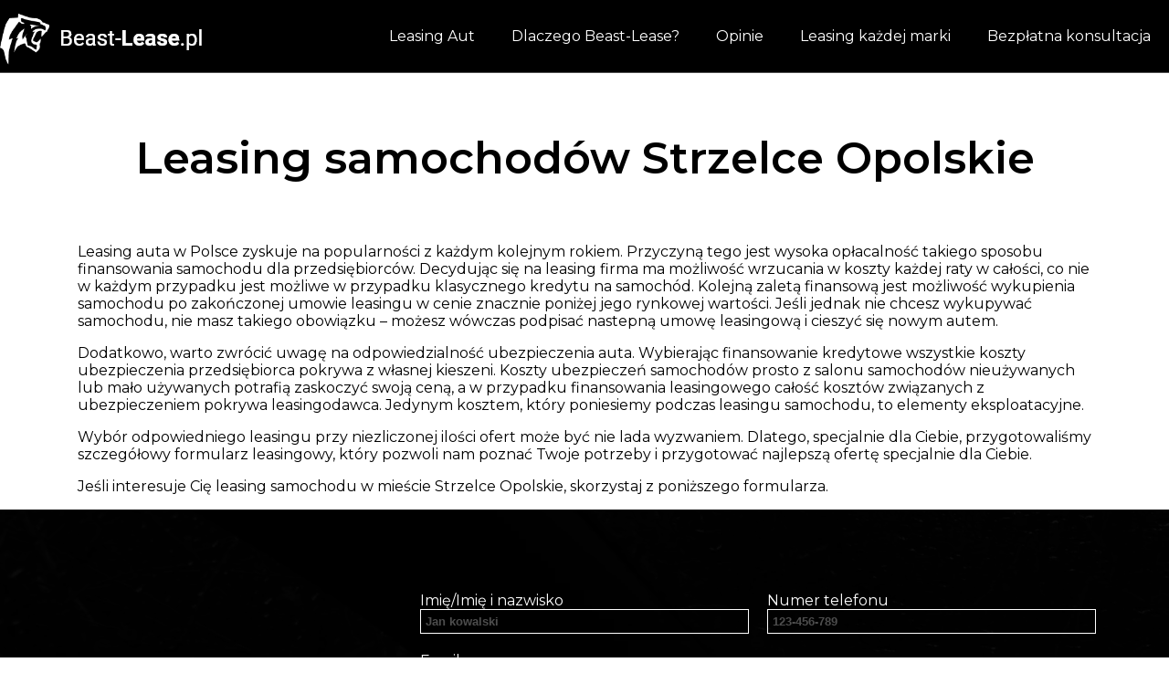

--- FILE ---
content_type: text/html; charset=UTF-8
request_url: https://beast-lease.pl/miasto/strzelce-opolskie/
body_size: 10670
content:
<!doctype html>
<!--[if lt IE 9]><html class="no-js no-svg ie lt-ie9 lt-ie8 lt-ie7" lang="pl-PL" prefix="og: https://ogp.me/ns#"> <![endif]-->
<!--[if IE 9]><html class="no-js no-svg ie ie9 lt-ie9 lt-ie8" lang="pl-PL" prefix="og: https://ogp.me/ns#"> <![endif]-->
<!--[if gt IE 9]><!--><html class="no-js no-svg" lang="pl-PL" prefix="og: https://ogp.me/ns#"> <!--<![endif]--><head><meta charset="UTF-8" /><style id="litespeed-optm-css-rules">@media screen{html{box-sizing:border-box;-ms-overflow-style:scrollbar}*,:after,:before{box-sizing:inherit}.container{margin-left:auto;margin-right:auto;padding-left:15px;padding-right:15px;width:100%}@media (min-width:576px){.container{max-width:540px}}@media (min-width:768px){.container{max-width:720px}}@media (min-width:992px){.container{max-width:960px}}@media (min-width:1200px){.container{max-width:1140px}}@media (min-width:576px){.container{max-width:540px}}@media (min-width:768px){.container{max-width:720px}}@media (min-width:992px){.container{max-width:960px}}@media (min-width:1200px){.container{max-width:1140px}}.row{display:-ms-flexbox;display:flex;-ms-flex-wrap:wrap;flex-wrap:wrap;margin-left:-15px;margin-right:-15px}.col-xl-12,.col-xl-4,.col-xl-6,.col-xl-8{padding-left:15px;padding-right:15px;position:relative;width:100%}@media (min-width:1200px){.col-xl-4{-ms-flex:0 0 33.333333%;flex:0 0 33.333333%;max-width:33.333333%}.col-xl-6{-ms-flex:0 0 50%;flex:0 0 50%;max-width:50%}.col-xl-8{-ms-flex:0 0 66.666667%;flex:0 0 66.666667%;max-width:66.666667%}.col-xl-12{-ms-flex:0 0 100%;flex:0 0 100%;max-width:100%}}body{font-family:Montserrat;margin:0}img{max-width:100%}section{position:relative}#breadcrumbs{margin:10px 0}#breadcrumbs a{color:#4d4d4d}#breadcrumbs .breadcrumb_last{color:#094d92}h1{font-size:3em;text-align:center;font-weight:600}a{color:#094d92;text-decoration:none}.PostCar__overlay{background:#000;bottom:0;left:0;opacity:.9;position:absolute;right:0;top:0}section.block{display:block;width:100%}header.header{background:#000;border-color:#4d4d4d;border-style:solid;border-width:0 0 1px}header.header .wrapper{display:flex;flex-wrap:wrap;justify-content:space-between;margin:0 auto;max-width:1440px}header.header .wrapper .nav-main ul{display:flex;flex-wrap:wrap;height:100%;justify-content:space-around;list-style:none;margin:0;padding:0}header.header .wrapper .nav-main ul li{align-items:center;display:flex;height:100%;padding:0 20px;position:relative;text-align:center}header.header .wrapper .nav-main ul li a{color:#fff;text-decoration:none}.form-leasing .car-form{padding:10px}.form-leasing .car-form label{color:#fff;margin:0}.form-leasing .car-form input{background:0 0;border-color:#4d4d4d;border-radius:0!important;border-style:solid;border-width:1px;color:#4d4d4d;padding:5px;width:100%}.form-leasing .car-form input:valid{border-color:#094d92;color:#094d92}.form-leasing .car-form input:placeholder-shown{border-color:#4d4d4d;border-style:solid;border-width:1px;color:#fff}.form-leasing .form-state .wpcf7-radio{display:flex;flex-wrap:wrap}.form-leasing .form-state .wpcf7-radio input[type=radio]{display:none;position:absolute;visibility:hidden}.form-leasing .form-state .wpcf7-radio .wpcf7-list-item-label{color:#b3b3b3;display:inline-block;font-weight:600;padding:5px 20px;text-align:center;width:100%;border-style:solid;border-width:1px;border-color:#4d4d4d}.form-leasing .form-state .wpcf7-radio label{width:100%}.form-leasing .form-state .wpcf7-radio .wpcf7-list-item{margin:0;width:50%}.form-leasing .form-state .wpcf7-radio .wpcf7-list-item input{width:auto}.form-leasing .form-state .wpcf7-radio .first{border-style:solid;border-width:1px}.form-leasing .form-state .wpcf7-radio .last{border-style:solid;border-width:1px 1px 1px 0}.Formularz{padding:80px 0}.Formularz__desc{color:#fff;padding-top:120px}@media screen and (min-width:720px){.u-hidden-d{display:none;visibility:hidden}}@media screen and (max-width:480px){body{max-width:100%}.collapsed{height:0;opacity:0;overflow:hidden}.mf-n{font-size:1.5em}#navbar-mobile{height:45px;margin:50px auto;position:relative;-moz-transform:rotate(0deg);-o-transform:rotate(0deg);-webkit-transform:rotate(0deg);transform:rotate(0deg);width:60px}#navbar-mobile span{background:#fff;border-radius:9px;display:block;height:9px;left:0;opacity:1;position:absolute;-moz-transform:rotate(0deg);-o-transform:rotate(0deg);-webkit-transform:rotate(0deg);transform:rotate(0deg);width:100%}#navbar-mobile span:nth-child(1){top:0}#navbar-mobile span:nth-child(2){top:18px}#navbar-mobile span:nth-child(3){top:36px}header.header .wrapper{display:block;max-width:100%}header.header .wrapper .navbar-brand{align-items:center;display:flex;margin-left:30px;vertical-align:middle}header.header .wrapper .nav-main{flex:1}header.header .wrapper .nav-main ul{display:block}header.header .wrapper .nav-main ul li{display:block;height:auto;padding:10px;width:100%}.Formularz{padding:40px 0}.Formularz__desc{padding-top:0}}}:root{--wp-admin-theme-color:#007cba;--wp-admin-theme-color-darker-10:#006ba1;--wp-admin-theme-color-darker-20:#005a87}.wpcf7 .screen-reader-response{position:absolute;overflow:hidden;clip:rect(1px,1px,1px,1px);height:1px;width:1px;margin:0;padding:0;border:0}.wpcf7 form .wpcf7-response-output{margin:2em .5em 1em;padding:.2em 1em;border:2px solid #00a0d2}.wpcf7 form.init .wpcf7-response-output{display:none}.wpcf7-form-control-wrap{position:relative}span.wpcf7-list-item{display:inline-block;margin:0 0 0 1em}span.wpcf7-list-item-label:before,span.wpcf7-list-item-label:after{content:" "}body{font-family:"Montserrat",arial,sans-serif}.form-ppl{color:#fff}</style><link rel="preconnect" href="https://fonts.gstatic.com/" crossorigin /><script>WebFontConfig={google:{families:["Montserrat:200,400,500,600,700:latin"]}};if ( typeof WebFont === "object" && typeof WebFont.load === "function" ) { WebFont.load( WebFontConfig ); }</script><script id="litespeed-webfont-lib" src="https://c.beast-lease.pl/wp-content/plugins/litespeed-cache/assets/js/webfontloader.min.js" async></script><link rel="preload" data-asynced="1" data-optimized="2" as="style" onload="this.onload=null;this.rel='stylesheet'" href="https://c.beast-lease.pl/wp-content/litespeed/cssjs/3f872.css?e5dd8" /><script id="litespeed-css-async-lib">!function(a){"use strict";var b=function(b,c,d){function e(a){return h.body?a():void setTimeout(function(){e(a)})}function f(){i.addEventListener&&i.removeEventListener("load",f),i.media=d||"all"}var g,h=a.document,i=h.createElement("link");if(c)g=c;else{var j=(h.body||h.getElementsByTagName("head")[0]).childNodes;g=j[j.length-1]}var k=h.styleSheets;i.rel="stylesheet",i.href=b,i.media="only x",e(function(){g.parentNode.insertBefore(i,c?g:g.nextSibling)});var l=function(a){for(var b=i.href,c=k.length;c--;)if(k[c].href===b)return a();setTimeout(function(){l(a)})};return i.addEventListener&&i.addEventListener("load",f),i.onloadcssdefined=l,l(f),i};"undefined"!=typeof exports?exports.loadCSS=b:a.loadCSS=b}("undefined"!=typeof global?global:this);!function(a){if(a.loadCSS){var b=loadCSS.relpreload={};if(b.support=function(){try{return a.document.createElement("link").relList.supports("preload")}catch(b){return!1}},b.poly=function(){for(var b=a.document.getElementsByTagName("link"),c=0;c<b.length;c++){var d=b[c];"preload"===d.rel&&"style"===d.getAttribute("as")&&(a.loadCSS(d.href,d,d.getAttribute("media")),d.rel=null)}},!b.support()){b.poly();var c=a.setInterval(b.poly,300);a.addEventListener&&a.addEventListener("load",function(){b.poly(),a.clearInterval(c)}),a.attachEvent&&a.attachEvent("onload",function(){a.clearInterval(c)})}}}(this);</script> <meta name="description" content="Najtańsze kalkulacje leasingu samochodów. Zostaw nam wiadomość przez formularz a w ciągu kilku dni otrzymasz kalkulację."><meta http-equiv="Content-Type" content="text/html; charset=UTF-8" /><meta http-equiv="X-UA-Compatible" content="IE=edge"><meta name="viewport" content="width=device-width, initial-scale=1"><link rel="author" href="https://beast-lease.pl/wp-content/themes/starter-theme-master/humans.txt" /><link rel="pingback" href="https://beast-lease.pl/xmlrpc.php" /><link rel="profile" href="http://gmpg.org/xfn/11">
 <script defer src="https://c.beast-lease.pl/wp-content/themes/starter-theme-master/dist/scripts/public.min.js"></script> <script defer src="https://www.googletagmanager.com/gtag/js?id=UA-178682020-1"></script> <title>Strzelce Opolskie - Leasing samochodów Online | Beast-lease</title><meta name="robots" content="follow, index, max-snippet:-1, max-video-preview:-1, max-image-preview:large"/><link rel="canonical" href="https://beast-lease.pl/miasto/strzelce-opolskie/" /><meta property="og:locale" content="pl_PL" /><meta property="og:type" content="article" /><meta property="og:title" content="Strzelce Opolskie - Leasing samochodów Online | Beast-lease" /><meta property="og:description" content="Leasing auta w Polsce zyskuje na popularności z każdym kolejnym rokiem. Przyczyną tego jest wysoka opłacalność takiego sposobu finansowania samochodu dla przedsiębiorców. Decydując się na leasing firma ma możliwość wrzucania w koszty każdej raty w całości, co nie w każdym przypadku jest możliwe w przypadku klasycznego kredytu na samochód. Kolejną zaletą finansową jest możliwość wykupienia [&hellip;]" /><meta property="og:url" content="https://beast-lease.pl/miasto/strzelce-opolskie/" /><meta property="og:site_name" content="Leasing samochodów Online" /><meta name="twitter:card" content="summary_large_image" /><meta name="twitter:title" content="Strzelce Opolskie - Leasing samochodów Online | Beast-lease" /><meta name="twitter:description" content="Leasing auta w Polsce zyskuje na popularności z każdym kolejnym rokiem. Przyczyną tego jest wysoka opłacalność takiego sposobu finansowania samochodu dla przedsiębiorców. Decydując się na leasing firma ma możliwość wrzucania w koszty każdej raty w całości, co nie w każdym przypadku jest możliwe w przypadku klasycznego kredytu na samochód. Kolejną zaletą finansową jest możliwość wykupienia [&hellip;]" /> <script type="application/ld+json" class="rank-math-schema">{"@context":"https://schema.org","@graph":[{"@type":"BreadcrumbList","@id":"https://beast-lease.pl/miasto/strzelce-opolskie/#breadcrumb","itemListElement":[{"@type":"ListItem","position":"1","item":{"@id":"https://beast-lease.pl","name":"Strona g\u0142\u00f3wna"}},{"@type":"ListItem","position":"2","item":{"@id":"https://beast-lease.pl/miasta/","name":"Miasto"}},{"@type":"ListItem","position":"3","item":{"@id":"https://beast-lease.pl/miasto/strzelce-opolskie/","name":"Strzelce Opolskie"}}]}]}</script> <link rel='dns-prefetch' href='//fonts.googleapis.com' /><link rel='dns-prefetch' href='//s.w.org' /><link rel="https://api.w.org/" href="https://beast-lease.pl/wp-json/" /><link rel="alternate" type="application/json" href="https://beast-lease.pl/wp-json/wp/v2/miasto/685" /><link rel="EditURI" type="application/rsd+xml" title="RSD" href="https://beast-lease.pl/xmlrpc.php?rsd" /><link rel="wlwmanifest" type="application/wlwmanifest+xml" href="https://beast-lease.pl/wp-includes/wlwmanifest.xml" /><link rel='shortlink' href='https://beast-lease.pl/?p=685' /><link rel="alternate" type="application/json+oembed" href="https://beast-lease.pl/wp-json/oembed/1.0/embed?url=https%3A%2F%2Fbeast-lease.pl%2Fmiasto%2Fstrzelce-opolskie%2F" /><link rel="alternate" type="text/xml+oembed" href="https://beast-lease.pl/wp-json/oembed/1.0/embed?url=https%3A%2F%2Fbeast-lease.pl%2Fmiasto%2Fstrzelce-opolskie%2F&#038;format=xml" />
<style type='text/css' media='screen'>body{ font-family:"Montserrat", arial, sans-serif;}</style><link rel="icon" href="https://c.beast-lease.pl/wp-content/uploads/2020/09/favicon_beast-50x50.png" sizes="32x32" /><link rel="icon" href="https://c.beast-lease.pl/wp-content/uploads/2020/09/favicon_beast.png" sizes="192x192" /><link rel="apple-touch-icon" href="https://c.beast-lease.pl/wp-content/uploads/2020/09/favicon_beast.png" /><meta name="msapplication-TileImage" content="https://c.beast-lease.pl/wp-content/uploads/2020/09/favicon_beast.png" /><style type="text/css" id="wp-custom-css">ol {
    /* text-align: left; */
    line-height: 2em;
    font-weight: 600;
    font-size: 1.2em;
}

.wpcf7 form.sent .wpcf7-response-output {
    border-color: blue;
    color: white;
    font-weight: 600;
    font-size: 1.2em;
}

.form-ppl, .form-rodo {
    color: white;
}

.form-rodo {
    font-size: 0.8em;
}

a.call_button {
    background: #ab9353;
    padding: 15px;
    border-radius: 30px;
    margin: 20px;
    /* display: revert; */
    display: inline-block;
}

.form-leasing .car-form input:valid {
    border-color: white;
    color: white;
    font-weight: 600;
}

input.wpcf7-form-control.wpcf7-submit {
    padding: 12px;
    font-size: 16px;
}

.form-ppl_desc img {
    float: left;
    padding: 20px;
    /* padding-bottom: 20px; */
}

.Blog__post_title_box {
    display: block;
    height: 100%;
    left: 0;
    padding: 20px;
    position: absolute;
    top: 0;
    width: 100%;
    z-index: 1;
}

.Blog__overlay {
    background: #000;
    display: block;
    height: 100%;
    left: 0;
    opacity: .8;
    padding: 20px;
    position: absolute;
    top: 0;
    width: 100%;
}</style></head><body class="miasto-template-default single single-miasto postid-685 wp-custom-logo" data-template="base.twig"><header class="header" ><div class="wrapper">
<span class="navbar-brand" ><a href="https://beast-lease.pl/" class="custom-logo-link" rel="home"><img data-lazyloaded="1" src="[data-uri]" width="223" height="75" data-src="https://c.beast-lease.pl/wp-content/uploads/2020/06/logo_png.png.webp" class="custom-logo" alt="beast lease logo" data-srcset="https://c.beast-lease.pl/wp-content/uploads/2020/06/logo_png.png.webp 223w, https://c.beast-lease.pl/wp-content/uploads/2020/06/logo_png-50x17.png.webp 50w" data-sizes="(max-width: 223px) 100vw, 223px" /><noscript><img width="223" height="75" src="https://c.beast-lease.pl/wp-content/uploads/2020/06/logo_png.png.webp" class="custom-logo" alt="beast lease logo" srcset="https://c.beast-lease.pl/wp-content/uploads/2020/06/logo_png.png.webp 223w, https://c.beast-lease.pl/wp-content/uploads/2020/06/logo_png-50x17.png.webp 50w" sizes="(max-width: 223px) 100vw, 223px" /></noscript></a><div id="navbar-mobile" class="u-hidden-d">
<span></span>
<span></span>
<span></span></div>
</span><nav id="nav-main" class="nav-main collapsed" role="navigation"><ul><li class=" menu-item menu-item-type-custom menu-item-object-custom menu-item-165">
<a class="mf-n" href="/#">Leasing Aut</a></li><li class=" menu-item menu-item-type-custom menu-item-object-custom menu-item-166">
<a class="mf-n" href="/#Why">Dlaczego Beast-Lease?</a></li><li class=" menu-item menu-item-type-custom menu-item-object-custom menu-item-167">
<a class="mf-n" href="/#Opinie">Opinie</a></li><li class=" menu-item menu-item-type-custom menu-item-object-custom menu-item-168">
<a class="mf-n" href="https://beast-lease.pl/samochod/">Leasing każdej marki</a></li><li class=" menu-item menu-item-type-custom menu-item-object-custom menu-item-170">
<a class="mf-n" href="/#Form">Bezpłatna konsultacja</a></li></ul></nav></div></header><div class="container"></div><section id="content" role="main" class="content-wrapper"><div class="wrapper "><div class="content-wrapper"><article class="PostMiasto post-type-miasto" id="post-685"><section class="PostMiasto__header container"><div class="row"><div class="col-xl-12 PostMiasto__content"><h1 class="article-h1">Leasing samochodów Strzelce Opolskie</h1><p>Leasing auta w Polsce zyskuje na popularności z każdym kolejnym rokiem. Przyczyną tego jest wysoka opłacalność takiego sposobu finansowania  samochodu dla przedsiębiorców. Decydując się na leasing  firma ma możliwość wrzucania w koszty każdej raty w całości, co nie w każdym przypadku jest możliwe w przypadku klasycznego kredytu na samochód. Kolejną zaletą finansową jest możliwość wykupienia samochodu po zakończonej umowie leasingu w cenie znacznie poniżej jego rynkowej wartości. Jeśli jednak nie chcesz wykupywać samochodu, nie masz takiego obowiązku &#8211; możesz wówczas podpisać nastepną umowę leasingową i cieszyć się nowym autem.</p><p>Dodatkowo, warto zwrócić uwagę na odpowiedzialność ubezpieczenia auta. Wybierając finansowanie kredytowe wszystkie koszty ubezpieczenia przedsiębiorca pokrywa z własnej kieszeni. Koszty ubezpieczeń samochodów prosto z salonu samochodów nieużywanych lub mało używanych potrafią zaskoczyć swoją ceną, a w przypadku finansowania leasingowego całość kosztów związanych z ubezpieczeniem pokrywa leasingodawca. Jedynym kosztem, który poniesiemy podczas leasingu samochodu, to elementy eksploatacyjne.</p><p>Wybór odpowiedniego leasingu przy niezliczonej ilości ofert może być nie lada wyzwaniem. Dlatego, specjalnie dla Ciebie, przygotowaliśmy szczegółowy formularz leasingowy, który pozwoli nam poznać Twoje potrzeby i przygotować najlepszą ofertę specjalnie dla Ciebie.</p><p>Jeśli interesuje Cię leasing samochodu w mieście Strzelce Opolskie, skorzystaj z poniższego formularza.</p></div></div></section><section class="block FormularzSection" id="Form" style="background-image: url('https://c.beast-lease.pl/wp-content/uploads/2020/06/auto-646095@2x.png.webp')"><div class="PostCar__overlay"></div><div class="Formularz"><div class="Formularz__content container"><div class="row"><div class="Formularz__desc col-xl-4"><h3>Kalkulator leasingu Strzelce Opolskie</h3></div><div class="Formularz__form col-xl-8 form-leasing"><div role="form" class="wpcf7" id="wpcf7-f255-p685-o1" lang="pl-PL" dir="ltr"><div class="screen-reader-response"><p role="status" aria-live="polite" aria-atomic="true"></p><ul></ul></div><form action="/miasto/strzelce-opolskie/#wpcf7-f255-p685-o1" method="post" class="wpcf7-form init" novalidate="novalidate" data-status="init"><div style="display: none;">
<input type="hidden" name="_wpcf7" value="255" />
<input type="hidden" name="_wpcf7_version" value="5.4.1" />
<input type="hidden" name="_wpcf7_locale" value="pl_PL" />
<input type="hidden" name="_wpcf7_unit_tag" value="wpcf7-f255-p685-o1" />
<input type="hidden" name="_wpcf7_container_post" value="685" />
<input type="hidden" name="_wpcf7_posted_data_hash" value="" /></div><div class="form-ppl"><div class="row formularz-leasing"><div class="col-xl-6 car-form form-firstname">
<label>Imię/Imię i nazwisko</label><br />
<span class="wpcf7-form-control-wrap your-firstname"><input type="text" name="your-firstname" value="" size="40" class="wpcf7-form-control wpcf7-text wpcf7-validates-as-required" aria-required="true" aria-invalid="false" placeholder="Jan kowalski" /></span></div><div class="col-xl-6 car-form form-phone">
<label>Numer telefonu</label><br />
<span class="wpcf7-form-control-wrap your-phone"><input type="text" name="your-phone" value="" size="40" class="wpcf7-form-control wpcf7-text wpcf7-validates-as-required" aria-required="true" aria-invalid="false" placeholder="123-456-789" /></span></div><div class="col-xl-6 car-form form-email">
<label>Email</label><br />
<span class="wpcf7-form-control-wrap your-mail"><input type="text" name="your-mail" value="" size="40" class="wpcf7-form-control wpcf7-text wpcf7-validates-as-required" aria-required="true" aria-invalid="false" placeholder="jan@kowalski.pl" /></span></div><div class="col-xl-12 car-form form-submit">
<input type="submit" value="Zamawiam darmową konsultację" class="wpcf7-form-control wpcf7-submit" /></div><p class="form-ppl_desc">
<small>Przygotujemy ofertę finansowania na auta nowe, używane, auta z zagranicy oraz od osoby prywatnej. Specjalizujemy się w leasingach operacyjnych i finansowych, pożyczkach leasingowych, wynajmie długoterminowym, leasingach zwrotnych.</small></p><p>Doradztwo Leasingowe prowadzi <b>PPL - Polscy Pośrednicy Finansowi</b>.</div></div><div class="wpcf7-response-output" aria-hidden="true"></div></form></div></div></div></div></div></section><div class="container PostMiasto__inne"><h3>Inne miasta</h3><div class="row">
<a class="col-md-3 PostMiasto__InneMiasto" href="https://beast-lease.pl/miasto/ketrzyn/">Leasing Kętrzyn</a>
<a class="col-md-3 PostMiasto__InneMiasto" href="https://beast-lease.pl/miasto/orzesze/">Leasing Orzesze</a>
<a class="col-md-3 PostMiasto__InneMiasto" href="https://beast-lease.pl/miasto/kartuzy/">Leasing Kartuzy</a>
<a class="col-md-3 PostMiasto__InneMiasto" href="https://beast-lease.pl/miasto/nowa-deba/">Leasing Nowa Dęba</a>
<a class="col-md-3 PostMiasto__InneMiasto" href="https://beast-lease.pl/miasto/wegorzewo/">Leasing Węgorzewo</a>
<a class="col-md-3 PostMiasto__InneMiasto" href="https://beast-lease.pl/miasto/odolanow/">Leasing Odolanów</a>
<a class="col-md-3 PostMiasto__InneMiasto" href="https://beast-lease.pl/miasto/ostrowiec-swietokrzystki/">Leasing Ostrowiec Świętokrzystki</a>
<a class="col-md-3 PostMiasto__InneMiasto" href="https://beast-lease.pl/miasto/katowice/">Leasing Katowice</a>
<a class="col-md-3 PostMiasto__InneMiasto" href="https://beast-lease.pl/miasto/kozmin-wielkopolski/">Leasing Koźmin Wielkopolski</a>
<a class="col-md-3 PostMiasto__InneMiasto" href="https://beast-lease.pl/miasto/garwolin/">Leasing Garwolin</a>
<a class="col-md-3 PostMiasto__InneMiasto" href="https://beast-lease.pl/miasto/gizycko/">Leasing Giżycko</a>
<a class="col-md-3 PostMiasto__InneMiasto" href="https://beast-lease.pl/miasto/lewin-brzeski/">Leasing Lewin Brzeski</a>
<a class="col-md-3 PostMiasto__InneMiasto" href="https://beast-lease.pl/miasto/skoczow/">Leasing Skoczów</a>
<a class="col-md-3 PostMiasto__InneMiasto" href="https://beast-lease.pl/miasto/mielec/">Leasing Mielec</a>
<a class="col-md-3 PostMiasto__InneMiasto" href="https://beast-lease.pl/miasto/przysucha/">Leasing Przysucha</a>
<a class="col-md-3 PostMiasto__InneMiasto" href="https://beast-lease.pl/miasto/losice/">Leasing Łosice</a></div></div></article></div></div></section><footer id="footer"><footer class="Footer"><div class="container-fluid"><div class="Footer__widgets container"><div class="row"><div class="Footer__widget col-md-4"><p><img data-lazyloaded="1" src="[data-uri]" loading="lazy" class="alignnone size-full wp-image-163" data-src="https://beast-lease.pl/wp-content/uploads/2020/06/logo_png.png.webp" alt="beast lease logo" width="223" height="75" data-srcset="https://c.beast-lease.pl/wp-content/uploads/2020/06/logo_png.png.webp 223w, https://c.beast-lease.pl/wp-content/uploads/2020/06/logo_png-50x17.png.webp 50w" data-sizes="(max-width: 223px) 100vw, 223px" /><noscript><img  loading="lazy" class="alignnone size-full wp-image-163"  src="https://c.beast-lease.pl/wp-content/uploads/2020/06/logo_png.png.webp"  alt="beast lease logo" width="223" height="75" srcset="https://c.beast-lease.pl/wp-content/uploads/2020/06/logo_png.png.webp 223w, https://c.beast-lease.pl/wp-content/uploads/2020/06/logo_png-50x17.png.webp 50w" sizes="(max-width: 223px) 100vw, 223px" /></noscript></p></div><div class="Footer__widget col-md-4"><h4>O nas</h4><p>Jesteśmy nowoczesną firmą dostarczającą oferty leasingowe z najkorzystniejszymi warunkami dla klienta. Wybierając naszą firmę masz gwarancję najwyższej jakości usług oraz 100% satysfakcji z dostarczonej oferty.</p></div><div class="Footer__widget col-md-4"><h4>Zobacz również</h4><p><a href="/nadwozie/">Typy nadwozia</a></p><p><a href="/samochod/">Marki samochodów</a></p><p><a href="/miasta/">Miasta</a></p></div></div></div><div class="Footer__copyright col-xl-12">
<span>&copy; 2026 Beast-lease. Wszelkie prawa zastrzeżone. Najlepsze oferty leasingowe dla firm i osób prywatynych</span></div></div></footer></footer> <script type='text/javascript' defer src='https://c.beast-lease.pl/wp-includes/js/dist/vendor/wp-polyfill.min.js?ver=7.4.4' id='wp-polyfill-js'></script> <script type='text/javascript' id='wp-polyfill-js-after'>( 'fetch' in window ) || document.write( '<script defer src="https://c.beast-lease.pl/wp-includes/js/dist/vendor/wp-polyfill-fetch.min.js?ver=3.0.0"></scr' + 'ipt>' );( document.contains ) || document.write( '<script defer src="https://c.beast-lease.pl/wp-includes/js/dist/vendor/wp-polyfill-node-contains.min.js?ver=3.42.0"></scr' + 'ipt>' );( window.DOMRect ) || document.write( '<script defer src="https://c.beast-lease.pl/wp-includes/js/dist/vendor/wp-polyfill-dom-rect.min.js?ver=3.42.0"></scr' + 'ipt>' );( window.URL && window.URL.prototype && window.URLSearchParams ) || document.write( '<script defer src="https://c.beast-lease.pl/wp-includes/js/dist/vendor/wp-polyfill-url.min.js?ver=3.6.4"></scr' + 'ipt>' );( window.FormData && window.FormData.prototype.keys ) || document.write( '<script defer src="https://c.beast-lease.pl/wp-includes/js/dist/vendor/wp-polyfill-formdata.min.js?ver=3.0.12"></scr' + 'ipt>' );( Element.prototype.matches && Element.prototype.closest ) || document.write( '<script defer src="https://c.beast-lease.pl/wp-includes/js/dist/vendor/wp-polyfill-element-closest.min.js?ver=2.0.2"></scr' + 'ipt>' );( 'objectFit' in document.documentElement.style ) || document.write( '<script defer src="https://c.beast-lease.pl/wp-includes/js/dist/vendor/wp-polyfill-object-fit.min.js?ver=2.3.4"></scr' + 'ipt>' );</script> <script type='text/javascript' id='contact-form-7-js-extra'>/*  */
var wpcf7 = {"api":{"root":"https:\/\/beast-lease.pl\/wp-json\/","namespace":"contact-form-7\/v1"},"cached":"1"};
/*  */</script> <script type='text/javascript' defer src='https://c.beast-lease.pl/wp-content/plugins/contact-form-7/includes/js/index.js?ver=5.4.1' id='contact-form-7-js'></script> <script type='text/javascript' defer src='https://c.beast-lease.pl/wp-includes/js/wp-embed.min.js' id='wp-embed-js'></script>  <script>window.$czater = {tok: "489871fecb8683aab34c51ba45218dfd9cd4c5b0", domain: "https://www.czater.pl/", login: undefined, email: undefined};</script><script src="https://www.czater.pl/static/730/assets/modules/chat/js/chat.js" async></script>
 <script type="text/javascript">// window.addEventListener('beforeunload', function (e) {
//   callpage('api.widget.open');
//   // Cancel the event
//   e.preventDefault(); // If you prevent default behavior in Mozilla Firefox prompt will always be shown
//   // Chrome requires returnValue to be set
//   e.returnValue = '';
// });


  window.dataLayer = window.dataLayer || [];
  function gtag(){dataLayer.push(arguments);}


  gtag('js', new Date());

  gtag('config', 'AW-974351403');

function gtag_report_conversion(url) {
  var callback = function () {
    if (typeof(url) != 'undefined') {
      window.location = url;
    }
  };
  gtag('event', 'conversion', {
      'send_to': 'AW-974351403/7rMaCIzknusBEKvYzdAD',
      'event_callback': callback
  });
  return false;
}

document.addEventListener( 'wpcf7mailsent', function( event ) {
 window.dataLayer.push({
 "event" : "cf7submission",
 "formId" : event.detail.contactFormId,
 "response" : event.detail.inputs
 })
});</script>  <script data-no-optimize="1">var _extends=Object.assign||function(t){for(var e=1;e<arguments.length;e++){var n=arguments[e];for(var o in n)Object.prototype.hasOwnProperty.call(n,o)&&(t[o]=n[o])}return t},_typeof="function"==typeof Symbol&&"symbol"==typeof Symbol.iterator?function(t){return typeof t}:function(t){return t&&"function"==typeof Symbol&&t.constructor===Symbol&&t!==Symbol.prototype?"symbol":typeof t};!function(t,e){"object"===("undefined"==typeof exports?"undefined":_typeof(exports))&&"undefined"!=typeof module?module.exports=e():"function"==typeof define&&define.amd?define(e):t.LazyLoad=e()}(this,function(){"use strict";var n={elements_selector:"img",container:document,threshold:300,thresholds:null,data_src:"src",data_srcset:"srcset",data_sizes:"sizes",data_bg:"bg",class_loading:"litespeed-loading",class_loaded:"litespeed-loaded",class_error:"error",load_delay:0,callback_load:null,callback_error:null,callback_set:null,callback_enter:null,callback_finish:null,to_webp:!1},s="data-",r="was-processed",o="ll-timeout",a="true",c=function(t,e){return t.getAttribute(s+e)},i=function(t,e,n){var o=s+e;null!==n?t.setAttribute(o,n):t.removeAttribute(o)},l=function(t){return c(t,r)===a},u=function(t,e){return i(t,o,e)},d=function(t){return c(t,o)},f=function(t,e){var n,o="LazyLoad::Initialized",s=new t(e);try{n=new CustomEvent(o,{detail:{instance:s}})}catch(t){(n=document.createEvent("CustomEvent")).initCustomEvent(o,!1,!1,{instance:s})}window.dispatchEvent(n)};var _=function(t,e){return e?t.replace(/\.(jpe?g|png)/gi,".webp"):t},t="undefined"!=typeof window,v=t&&!("onscroll"in window)||/(gle|ing|ro)bot|crawl|spider/i.test(navigator.userAgent),e=t&&"IntersectionObserver"in window,h=t&&"classList"in document.createElement("p"),b=t&&!1,g=function(t,e,n,o){for(var s,r=0;s=t.children[r];r+=1)if("SOURCE"===s.tagName){var a=c(s,n);m(s,e,a,o)}},m=function(t,e,n,o){n&&t.setAttribute(e,_(n,o))},p={IMG:function(t,e){var n=b&&e.to_webp,o=e.data_srcset,s=t.parentNode;s&&"PICTURE"===s.tagName&&g(s,"srcset",o,n);var r=c(t,e.data_sizes);m(t,"sizes",r);var a=c(t,o);m(t,"srcset",a,n);var i=c(t,e.data_src);m(t,"src",i,n)},IFRAME:function(t,e){var n=c(t,e.data_src);m(t,"src",n)},VIDEO:function(t,e){var n=e.data_src,o=c(t,n);g(t,"src",n),m(t,"src",o),t.load()}},y=function(t,e){var n,o,s=e._settings,r=t.tagName,a=p[r];if(a)return a(t,s),e._updateLoadingCount(1),void(e._elements=(n=e._elements,o=t,n.filter(function(t){return t!==o})));!function(t,e){var n=b&&e.to_webp,o=c(t,e.data_src),s=c(t,e.data_bg);if(o){var r=_(o,n);t.style.backgroundImage='url("'+r+'")'}if(s){var a=_(s,n);t.style.backgroundImage=a}}(t,s)},w=function(t,e){h?t.classList.add(e):t.className+=(t.className?" ":"")+e},E=function(t,e){t&&t(e)},L="load",I="loadeddata",O="error",k=function(t,e,n){t.addEventListener(e,n)},A=function(t,e,n){t.removeEventListener(e,n)},C=function(t,e,n){A(t,L,e),A(t,I,e),A(t,O,n)},z=function(t,e,n){var o,s,r=n._settings,a=e?r.class_loaded:r.class_error,i=e?r.callback_load:r.callback_error,c=t.target;o=c,s=r.class_loading,h?o.classList.remove(s):o.className=o.className.replace(new RegExp("(^|\\s+)"+s+"(\\s+|$)")," ").replace(/^\s+/,"").replace(/\s+$/,""),w(c,a),E(i,c),n._updateLoadingCount(-1)},N=function(n,o){var t,e,s,r=function t(e){z(e,!0,o),C(n,t,a)},a=function t(e){z(e,!1,o),C(n,r,t)};s=a,k(t=n,L,e=r),k(t,I,e),k(t,O,s)},x=["IMG","IFRAME","VIDEO"],M=function(t,e,n){R(t,n),e.unobserve(t)},S=function(t){var e=d(t);e&&(clearTimeout(e),u(t,null))};function R(t,e,n){var o=e._settings;!n&&l(t)||(E(o.callback_enter,t),-1<x.indexOf(t.tagName)&&(N(t,e),w(t,o.class_loading)),y(t,e),i(t,r,a),E(o.callback_set,t))}var j=function(t){return t.isIntersecting||0<t.intersectionRatio},T=function(t,e){this._settings=_extends({},n,t),this._setObserver(),this._loadingCount=0,this.update(e)};return T.prototype={_manageIntersection:function(t){var e,n,o,s,r,a=this._observer,i=this._settings.load_delay,c=t.target;i?j(t)?(e=c,n=a,s=(o=this)._settings.load_delay,(r=d(e))||(r=setTimeout(function(){M(e,n,o),S(e)},s),u(e,r))):S(c):j(t)&&M(c,a,this)},_onIntersection:function(t){t.forEach(this._manageIntersection.bind(this))},_setObserver:function(){var t;e&&(this._observer=new IntersectionObserver(this._onIntersection.bind(this),{root:(t=this._settings).container===document?null:t.container,rootMargin:t.thresholds||t.threshold+"px"}))},_updateLoadingCount:function(t){this._loadingCount+=t,0===this._elements.length&&0===this._loadingCount&&E(this._settings.callback_finish)},update:function(t){var e=this,n=this._settings,o=t||n.container.querySelectorAll(n.elements_selector);this._elements=Array.prototype.slice.call(o).filter(function(t){return!l(t)}),!v&&this._observer?this._elements.forEach(function(t){e._observer.observe(t)}):this.loadAll()},destroy:function(){var e=this;this._observer&&(this._elements.forEach(function(t){e._observer.unobserve(t)}),this._observer=null),this._elements=null,this._settings=null},load:function(t,e){R(t,this,e)},loadAll:function(){var e=this;this._elements.forEach(function(t){e.load(t)})}},t&&function(t,e){if(e)if(e.length)for(var n,o=0;n=e[o];o+=1)f(t,n);else f(t,e)}(T,window.lazyLoadOptions),T}),function(e,t){"use strict";function n(){t.body.classList.add("litespeed_lazyloaded")}function a(){d=new LazyLoad({elements_selector:"[data-lazyloaded]",callback_finish:n}),o=function(){d.update()},e.MutationObserver&&new MutationObserver(o).observe(t.documentElement,{childList:!0,subtree:!0,attributes:!0})}var d,o;e.addEventListener?e.addEventListener("load",a,!1):e.attachEvent("onload",a)}(window,document);</script></body></html>
<!-- Page optimized by LiteSpeed Cache @2026-01-23 06:42:15 -->
<!-- Page generated by LiteSpeed Cache 3.6.4 on 2026-01-23 06:42:15 -->